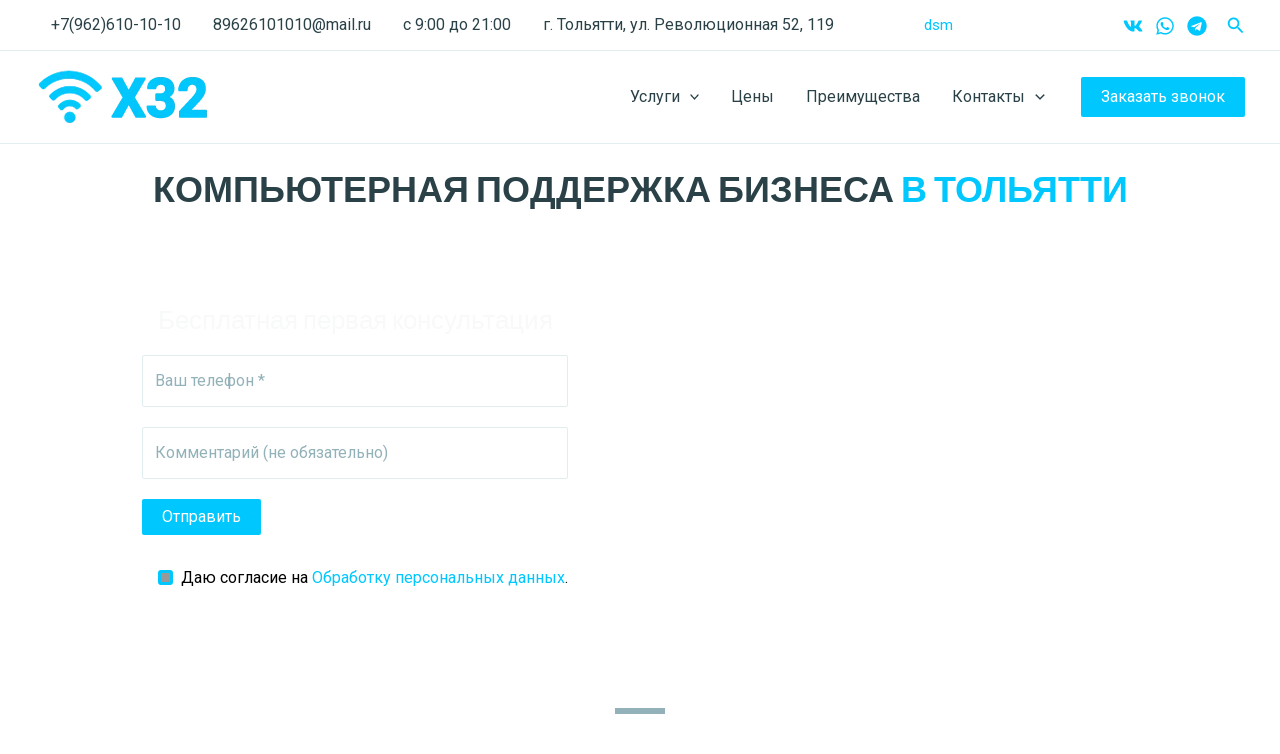

--- FILE ---
content_type: text/css
request_url: https://x32.su/wp-content/uploads/elementor/css/post-2.css?ver=1769857055
body_size: 3629
content:
.elementor-2 .elementor-element.elementor-element-e4c0dd9{margin-top:0px;margin-bottom:-40px;padding:0px 0px 0px 0px;}.elementor-2 .elementor-element.elementor-element-feba78a .eael-dual-header .title{color:var( --e-global-color-astglobalcolor0 );}.elementor-2 .elementor-element.elementor-element-feba78a .eael-dual-header .title span.lead{color:var( --e-global-color-astglobalcolor3 );}.elementor-2 .elementor-element.elementor-element-feba78a .eael-dual-header .subtext{color:#4d4d4d;}.elementor-2 .elementor-element.elementor-element-989fe5c > .elementor-background-overlay{background-color:transparent;background-image:linear-gradient(165deg, #00C7FE 0%, #FF007E 100%);opacity:0.5;transition:background 0.3s, border-radius 0.3s, opacity 0.3s;}.elementor-2 .elementor-element.elementor-element-989fe5c{transition:background 0.3s, border 0.3s, border-radius 0.3s, box-shadow 0.3s;padding:35px 35px 35px 35px;}.elementor-2 .elementor-element.elementor-element-0a43569:hover > .elementor-element-populated{background-color:transparent;background-image:linear-gradient(180deg, #00C7FE42 0%, #F2295B82 100%);}.elementor-2 .elementor-element.elementor-element-0a43569 > .elementor-element-populated, .elementor-2 .elementor-element.elementor-element-0a43569 > .elementor-element-populated > .elementor-background-overlay, .elementor-2 .elementor-element.elementor-element-0a43569 > .elementor-background-slideshow{border-radius:5px 5px 5px 5px;}.elementor-2 .elementor-element.elementor-element-0a43569 > .elementor-element-populated{transition:background 0.3s, border 0.3s, border-radius 0.3s, box-shadow 0.3s;margin:15px 15px 15px 15px;--e-column-margin-right:15px;--e-column-margin-left:15px;}.elementor-2 .elementor-element.elementor-element-0a43569 > .elementor-element-populated > .elementor-background-overlay{transition:background 0.3s, border-radius 0.3s, opacity 0.3s;}.elementor-2 .elementor-element.elementor-element-8327c70{--divider-border-style:solid;--divider-color:var( --e-global-color-astglobalcolor5 );--divider-border-width:5.9px;}.elementor-2 .elementor-element.elementor-element-8327c70 > .elementor-widget-container{margin:0px 0px 0px 0px;}.elementor-2 .elementor-element.elementor-element-8327c70 .elementor-divider-separator{width:50px;margin:0 auto;margin-center:0;}.elementor-2 .elementor-element.elementor-element-8327c70 .elementor-divider{text-align:center;padding-block-start:2px;padding-block-end:2px;}.elementor-2 .elementor-element.elementor-element-b4fc23c > .elementor-widget-container{margin:-35px 0px 0px 0px;}.elementor-2 .elementor-element.elementor-element-b4fc23c .eael-contact-form-7 .wpcf7-not-valid-tip{display:block !important;}.elementor-2 .elementor-element.elementor-element-b4fc23c .eael-contact-form-7 .wpcf7-validation-errors{display:block !important;}.elementor-2 .elementor-element.elementor-element-b4fc23c .eael-contact-form-7-wrapper{text-align:center;}.elementor-2 .elementor-element.elementor-element-b4fc23c .eael-contact-form{padding:15px 15px 15px 15px;}.elementor-2 .elementor-element.elementor-element-b4fc23c .eael-contact-form-7 .eael-contact-form-7-heading{text-align:center;}.elementor-2 .elementor-element.elementor-element-b4fc23c .eael-contact-form-7 .eael-contact-form-7-title{color:var( --e-global-color-astglobalcolor4 );}.elementor-2 .elementor-element.elementor-element-b4fc23c .eael-contact-form-7 .wpcf7-form p:not(:last-of-type) .wpcf7-form-control-wrap{margin-bottom:0px;}.elementor-2 .elementor-element.elementor-element-b4fc23c .eael-contact-form-7 .wpcf7-form-control::-webkit-input-placeholder{color:var( --e-global-color-astglobalcolor8 );font-family:"Roboto", Sans-serif;font-weight:300;}.elementor-2 .elementor-element.elementor-element-b4fc23c .eael-custom-radio-checkbox input[type="checkbox"], .elementor-2 .elementor-element.elementor-element-b4fc23c .eael-custom-radio-checkbox input[type="radio"]{width:15px;height:15px;background:var( --e-global-color-astglobalcolor0 );border-color:var( --e-global-color-astglobalcolor1 );}.elementor-2 .elementor-element.elementor-element-c592f95{--divider-border-style:solid;--divider-color:var( --e-global-color-astglobalcolor8 );--divider-border-width:5.9px;}.elementor-2 .elementor-element.elementor-element-c592f95 > .elementor-widget-container{margin:30px 0px 0px 0px;}.elementor-2 .elementor-element.elementor-element-c592f95 .elementor-divider-separator{width:50px;margin:0 auto;margin-center:0;}.elementor-2 .elementor-element.elementor-element-c592f95 .elementor-divider{text-align:center;padding-block-start:2px;padding-block-end:2px;}.elementor-2 .elementor-element.elementor-element-a2d3798 > .elementor-widget-container{margin:-20px 30px 30px 30px;}.elementor-2 .elementor-element.elementor-element-a2d3798{text-align:center;}.elementor-2 .elementor-element.elementor-element-a2d3798 .elementor-heading-title{font-family:"Roboto", Sans-serif;font-weight:600;text-transform:uppercase;color:var( --e-global-color-astglobalcolor3 );}.elementor-2 .elementor-element.elementor-element-06f7176{--icon-box-icon-margin:15px;}.elementor-2 .elementor-element.elementor-element-06f7176.elementor-view-stacked .elementor-icon{background-color:var( --e-global-color-astglobalcolor8 );}.elementor-2 .elementor-element.elementor-element-06f7176.elementor-view-framed .elementor-icon, .elementor-2 .elementor-element.elementor-element-06f7176.elementor-view-default .elementor-icon{fill:var( --e-global-color-astglobalcolor8 );color:var( --e-global-color-astglobalcolor8 );border-color:var( --e-global-color-astglobalcolor8 );}.elementor-2 .elementor-element.elementor-element-06f7176.elementor-view-stacked:has(:hover) .elementor-icon,
					 .elementor-2 .elementor-element.elementor-element-06f7176.elementor-view-stacked:has(:focus) .elementor-icon{background-color:var( --e-global-color-astglobalcolor0 );}.elementor-2 .elementor-element.elementor-element-06f7176.elementor-view-framed:has(:hover) .elementor-icon,
					 .elementor-2 .elementor-element.elementor-element-06f7176.elementor-view-default:has(:hover) .elementor-icon,
					 .elementor-2 .elementor-element.elementor-element-06f7176.elementor-view-framed:has(:focus) .elementor-icon,
					 .elementor-2 .elementor-element.elementor-element-06f7176.elementor-view-default:has(:focus) .elementor-icon{fill:var( --e-global-color-astglobalcolor0 );color:var( --e-global-color-astglobalcolor0 );border-color:var( --e-global-color-astglobalcolor0 );}.elementor-2 .elementor-element.elementor-element-acb1e97{--icon-box-icon-margin:15px;}.elementor-2 .elementor-element.elementor-element-acb1e97.elementor-view-stacked .elementor-icon{background-color:var( --e-global-color-astglobalcolor8 );}.elementor-2 .elementor-element.elementor-element-acb1e97.elementor-view-framed .elementor-icon, .elementor-2 .elementor-element.elementor-element-acb1e97.elementor-view-default .elementor-icon{fill:var( --e-global-color-astglobalcolor8 );color:var( --e-global-color-astglobalcolor8 );border-color:var( --e-global-color-astglobalcolor8 );}.elementor-2 .elementor-element.elementor-element-acb1e97.elementor-view-stacked:has(:hover) .elementor-icon,
					 .elementor-2 .elementor-element.elementor-element-acb1e97.elementor-view-stacked:has(:focus) .elementor-icon{background-color:var( --e-global-color-primary );}.elementor-2 .elementor-element.elementor-element-acb1e97.elementor-view-framed:has(:hover) .elementor-icon,
					 .elementor-2 .elementor-element.elementor-element-acb1e97.elementor-view-default:has(:hover) .elementor-icon,
					 .elementor-2 .elementor-element.elementor-element-acb1e97.elementor-view-framed:has(:focus) .elementor-icon,
					 .elementor-2 .elementor-element.elementor-element-acb1e97.elementor-view-default:has(:focus) .elementor-icon{fill:var( --e-global-color-primary );color:var( --e-global-color-primary );border-color:var( --e-global-color-primary );}.elementor-2 .elementor-element.elementor-element-59fdc03{--icon-box-icon-margin:15px;}.elementor-2 .elementor-element.elementor-element-59fdc03.elementor-view-stacked .elementor-icon{background-color:var( --e-global-color-astglobalcolor8 );}.elementor-2 .elementor-element.elementor-element-59fdc03.elementor-view-framed .elementor-icon, .elementor-2 .elementor-element.elementor-element-59fdc03.elementor-view-default .elementor-icon{fill:var( --e-global-color-astglobalcolor8 );color:var( --e-global-color-astglobalcolor8 );border-color:var( --e-global-color-astglobalcolor8 );}.elementor-2 .elementor-element.elementor-element-59fdc03.elementor-view-stacked:has(:hover) .elementor-icon,
					 .elementor-2 .elementor-element.elementor-element-59fdc03.elementor-view-stacked:has(:focus) .elementor-icon{background-color:var( --e-global-color-primary );}.elementor-2 .elementor-element.elementor-element-59fdc03.elementor-view-framed:has(:hover) .elementor-icon,
					 .elementor-2 .elementor-element.elementor-element-59fdc03.elementor-view-default:has(:hover) .elementor-icon,
					 .elementor-2 .elementor-element.elementor-element-59fdc03.elementor-view-framed:has(:focus) .elementor-icon,
					 .elementor-2 .elementor-element.elementor-element-59fdc03.elementor-view-default:has(:focus) .elementor-icon{fill:var( --e-global-color-primary );color:var( --e-global-color-primary );border-color:var( --e-global-color-primary );}.elementor-2 .elementor-element.elementor-element-054cee4{--icon-box-icon-margin:15px;}.elementor-2 .elementor-element.elementor-element-054cee4.elementor-view-stacked .elementor-icon{background-color:var( --e-global-color-astglobalcolor8 );}.elementor-2 .elementor-element.elementor-element-054cee4.elementor-view-framed .elementor-icon, .elementor-2 .elementor-element.elementor-element-054cee4.elementor-view-default .elementor-icon{fill:var( --e-global-color-astglobalcolor8 );color:var( --e-global-color-astglobalcolor8 );border-color:var( --e-global-color-astglobalcolor8 );}.elementor-2 .elementor-element.elementor-element-054cee4.elementor-view-stacked:has(:hover) .elementor-icon,
					 .elementor-2 .elementor-element.elementor-element-054cee4.elementor-view-stacked:has(:focus) .elementor-icon{background-color:var( --e-global-color-primary );}.elementor-2 .elementor-element.elementor-element-054cee4.elementor-view-framed:has(:hover) .elementor-icon,
					 .elementor-2 .elementor-element.elementor-element-054cee4.elementor-view-default:has(:hover) .elementor-icon,
					 .elementor-2 .elementor-element.elementor-element-054cee4.elementor-view-framed:has(:focus) .elementor-icon,
					 .elementor-2 .elementor-element.elementor-element-054cee4.elementor-view-default:has(:focus) .elementor-icon{fill:var( --e-global-color-primary );color:var( --e-global-color-primary );border-color:var( --e-global-color-primary );}.elementor-2 .elementor-element.elementor-element-0af407e{--icon-box-icon-margin:15px;}.elementor-2 .elementor-element.elementor-element-0af407e.elementor-view-stacked .elementor-icon{background-color:var( --e-global-color-astglobalcolor8 );}.elementor-2 .elementor-element.elementor-element-0af407e.elementor-view-framed .elementor-icon, .elementor-2 .elementor-element.elementor-element-0af407e.elementor-view-default .elementor-icon{fill:var( --e-global-color-astglobalcolor8 );color:var( --e-global-color-astglobalcolor8 );border-color:var( --e-global-color-astglobalcolor8 );}.elementor-2 .elementor-element.elementor-element-0af407e.elementor-view-stacked:has(:hover) .elementor-icon,
					 .elementor-2 .elementor-element.elementor-element-0af407e.elementor-view-stacked:has(:focus) .elementor-icon{background-color:var( --e-global-color-astglobalcolor0 );}.elementor-2 .elementor-element.elementor-element-0af407e.elementor-view-framed:has(:hover) .elementor-icon,
					 .elementor-2 .elementor-element.elementor-element-0af407e.elementor-view-default:has(:hover) .elementor-icon,
					 .elementor-2 .elementor-element.elementor-element-0af407e.elementor-view-framed:has(:focus) .elementor-icon,
					 .elementor-2 .elementor-element.elementor-element-0af407e.elementor-view-default:has(:focus) .elementor-icon{fill:var( --e-global-color-astglobalcolor0 );color:var( --e-global-color-astglobalcolor0 );border-color:var( --e-global-color-astglobalcolor0 );}.elementor-2 .elementor-element.elementor-element-67439e4{--icon-box-icon-margin:15px;}.elementor-2 .elementor-element.elementor-element-67439e4.elementor-view-stacked .elementor-icon{background-color:var( --e-global-color-astglobalcolor8 );}.elementor-2 .elementor-element.elementor-element-67439e4.elementor-view-framed .elementor-icon, .elementor-2 .elementor-element.elementor-element-67439e4.elementor-view-default .elementor-icon{fill:var( --e-global-color-astglobalcolor8 );color:var( --e-global-color-astglobalcolor8 );border-color:var( --e-global-color-astglobalcolor8 );}.elementor-2 .elementor-element.elementor-element-67439e4.elementor-view-stacked:has(:hover) .elementor-icon,
					 .elementor-2 .elementor-element.elementor-element-67439e4.elementor-view-stacked:has(:focus) .elementor-icon{background-color:var( --e-global-color-primary );}.elementor-2 .elementor-element.elementor-element-67439e4.elementor-view-framed:has(:hover) .elementor-icon,
					 .elementor-2 .elementor-element.elementor-element-67439e4.elementor-view-default:has(:hover) .elementor-icon,
					 .elementor-2 .elementor-element.elementor-element-67439e4.elementor-view-framed:has(:focus) .elementor-icon,
					 .elementor-2 .elementor-element.elementor-element-67439e4.elementor-view-default:has(:focus) .elementor-icon{fill:var( --e-global-color-primary );color:var( --e-global-color-primary );border-color:var( --e-global-color-primary );}.elementor-2 .elementor-element.elementor-element-7e8f678{margin-top:0px;margin-bottom:50px;}.elementor-2 .elementor-element.elementor-element-fbaab9e .eael-creative-button-icon-left svg, 
                        .elementor-2 .elementor-element.elementor-element-fbaab9e .eael-creative-button-icon-right svg{rotate:0deg;}.elementor-2 .elementor-element.elementor-element-fbaab9e .eael-creative-button-icon-left i,
                        .elementor-2 .elementor-element.elementor-element-fbaab9e .eael-creative-button-icon-right i{rotate:0deg;}.elementor-2 .elementor-element.elementor-element-fbaab9e .eael-creative-button{color:#ffffff;background-color:var( --e-global-color-astglobalcolor0 );}.elementor-2 .elementor-element.elementor-element-fbaab9e .eael-creative-button svg{fill:#ffffff;width:30px;height:30px;}.elementor-2 .elementor-element.elementor-element-fbaab9e .eael-creative-button .eael-creative-button--tamaya-secondary{color:#ffffff;}.elementor-2 .elementor-element.elementor-element-fbaab9e .eael-creative-button.eael-creative-button--ujarak:hover{background-color:var( --e-global-color-astglobalcolor0 );}.elementor-2 .elementor-element.elementor-element-fbaab9e .eael-creative-button.eael-creative-button--wayra:hover{background-color:var( --e-global-color-astglobalcolor0 );}.elementor-2 .elementor-element.elementor-element-fbaab9e .eael-creative-button.eael-creative-button--tamaya::before{background-color:var( --e-global-color-astglobalcolor0 );}.elementor-2 .elementor-element.elementor-element-fbaab9e .eael-creative-button.eael-creative-button--tamaya::after{background-color:var( --e-global-color-astglobalcolor0 );}.elementor-2 .elementor-element.elementor-element-fbaab9e .eael-creative-button:hover i{color:#ffffff;}.elementor-2 .elementor-element.elementor-element-fbaab9e .eael-creative-button:hover .creative-button-inner svg{fill:#ffffff;}.elementor-2 .elementor-element.elementor-element-fbaab9e .eael-creative-button:hover .cretive-button-text{color:#ffffff;}.elementor-2 .elementor-element.elementor-element-fbaab9e .eael-creative-button.eael-creative-button--winona::after{color:#ffffff;}.elementor-2 .elementor-element.elementor-element-fbaab9e .eael-creative-button.eael-creative-button--rayen:hover::before{color:#ffffff;background-color:var( --e-global-color-astglobalcolor1 );}.elementor-2 .elementor-element.elementor-element-fbaab9e .eael-creative-button:hover{background-color:var( --e-global-color-astglobalcolor1 );}.elementor-2 .elementor-element.elementor-element-fbaab9e .eael-creative-button.eael-creative-button--ujarak::before{background-color:var( --e-global-color-astglobalcolor1 );}.elementor-2 .elementor-element.elementor-element-fbaab9e .eael-creative-button.eael-creative-button--wayra:hover::before{background-color:var( --e-global-color-astglobalcolor1 );}.elementor-2 .elementor-element.elementor-element-fbaab9e .eael-creative-button.eael-creative-button--tamaya:hover{background-color:var( --e-global-color-astglobalcolor1 );}.elementor-2 .elementor-element.elementor-element-fbaab9e .eael-creative-button.eael-creative-button--rayen::before{background-color:var( --e-global-color-astglobalcolor1 );}.elementor-2 .elementor-element.elementor-element-fbaab9e .eael-creative-button-wrapper{justify-content:center;}.elementor-2 .elementor-element.elementor-element-fbaab9e .eael-creative-button i{font-size:30px;}.elementor-2 .elementor-element.elementor-element-82506f9:not(.elementor-motion-effects-element-type-background), .elementor-2 .elementor-element.elementor-element-82506f9 > .elementor-motion-effects-container > .elementor-motion-effects-layer{background-color:transparent;background-image:linear-gradient(90deg, var( --e-global-color-secondary ) 0%, var( --e-global-color-astglobalcolor8 ) 100%);}.elementor-2 .elementor-element.elementor-element-82506f9{transition:background 0.3s, border 0.3s, border-radius 0.3s, box-shadow 0.3s;}.elementor-2 .elementor-element.elementor-element-82506f9 > .elementor-background-overlay{transition:background 0.3s, border-radius 0.3s, opacity 0.3s;}.elementor-2 .elementor-element.elementor-element-69a70f7{--divider-border-style:solid;--divider-color:var( --e-global-color-astglobalcolor6 );--divider-border-width:5.9px;}.elementor-2 .elementor-element.elementor-element-69a70f7 > .elementor-widget-container{margin:30px 0px 0px 0px;}.elementor-2 .elementor-element.elementor-element-69a70f7 .elementor-divider-separator{width:50px;margin:0 auto;margin-center:0;}.elementor-2 .elementor-element.elementor-element-69a70f7 .elementor-divider{text-align:center;padding-block-start:2px;padding-block-end:2px;}.elementor-2 .elementor-element.elementor-element-96f98e9 > .elementor-widget-container{margin:-20px 30px 30px 30px;}.elementor-2 .elementor-element.elementor-element-96f98e9{text-align:center;}.elementor-2 .elementor-element.elementor-element-96f98e9 .elementor-heading-title{font-family:"Roboto", Sans-serif;font-weight:600;text-transform:uppercase;color:var( --e-global-color-astglobalcolor5 );}.elementor-2 .elementor-element.elementor-element-7d56f44:not(.elementor-motion-effects-element-type-background), .elementor-2 .elementor-element.elementor-element-7d56f44 > .elementor-motion-effects-container > .elementor-motion-effects-layer{background-color:transparent;background-image:linear-gradient(90deg, var( --e-global-color-astglobalcolor3 ) 0%, var( --e-global-color-astglobalcolor8 ) 100%);}.elementor-2 .elementor-element.elementor-element-7d56f44{transition:background 0.3s, border 0.3s, border-radius 0.3s, box-shadow 0.3s;}.elementor-2 .elementor-element.elementor-element-7d56f44 > .elementor-background-overlay{transition:background 0.3s, border-radius 0.3s, opacity 0.3s;}.elementor-2 .elementor-element.elementor-element-2a78efe{--icon-box-icon-margin:15px;}.elementor-2 .elementor-element.elementor-element-2a78efe.elementor-view-stacked .elementor-icon{background-color:var( --e-global-color-astglobalcolor5 );}.elementor-2 .elementor-element.elementor-element-2a78efe.elementor-view-framed .elementor-icon, .elementor-2 .elementor-element.elementor-element-2a78efe.elementor-view-default .elementor-icon{fill:var( --e-global-color-astglobalcolor5 );color:var( --e-global-color-astglobalcolor5 );border-color:var( --e-global-color-astglobalcolor5 );}.elementor-2 .elementor-element.elementor-element-2a78efe.elementor-view-stacked:has(:hover) .elementor-icon,
					 .elementor-2 .elementor-element.elementor-element-2a78efe.elementor-view-stacked:has(:focus) .elementor-icon{background-color:var( --e-global-color-astglobalcolor1 );}.elementor-2 .elementor-element.elementor-element-2a78efe.elementor-view-framed:has(:hover) .elementor-icon,
					 .elementor-2 .elementor-element.elementor-element-2a78efe.elementor-view-default:has(:hover) .elementor-icon,
					 .elementor-2 .elementor-element.elementor-element-2a78efe.elementor-view-framed:has(:focus) .elementor-icon,
					 .elementor-2 .elementor-element.elementor-element-2a78efe.elementor-view-default:has(:focus) .elementor-icon{fill:var( --e-global-color-astglobalcolor1 );color:var( --e-global-color-astglobalcolor1 );border-color:var( --e-global-color-astglobalcolor1 );}.elementor-2 .elementor-element.elementor-element-2a78efe .elementor-icon{font-size:70px;}.elementor-2 .elementor-element.elementor-element-2a78efe .elementor-icon-box-title{color:var( --e-global-color-astglobalcolor5 );}.elementor-2 .elementor-element.elementor-element-2a78efe .elementor-icon-box-description{color:var( --e-global-color-astglobalcolor4 );}.elementor-2 .elementor-element.elementor-element-ee74a3f{--icon-box-icon-margin:15px;}.elementor-2 .elementor-element.elementor-element-ee74a3f.elementor-view-stacked .elementor-icon{background-color:var( --e-global-color-astglobalcolor5 );}.elementor-2 .elementor-element.elementor-element-ee74a3f.elementor-view-framed .elementor-icon, .elementor-2 .elementor-element.elementor-element-ee74a3f.elementor-view-default .elementor-icon{fill:var( --e-global-color-astglobalcolor5 );color:var( --e-global-color-astglobalcolor5 );border-color:var( --e-global-color-astglobalcolor5 );}.elementor-2 .elementor-element.elementor-element-ee74a3f.elementor-view-stacked:has(:hover) .elementor-icon,
					 .elementor-2 .elementor-element.elementor-element-ee74a3f.elementor-view-stacked:has(:focus) .elementor-icon{background-color:var( --e-global-color-astglobalcolor0 );}.elementor-2 .elementor-element.elementor-element-ee74a3f.elementor-view-framed:has(:hover) .elementor-icon,
					 .elementor-2 .elementor-element.elementor-element-ee74a3f.elementor-view-default:has(:hover) .elementor-icon,
					 .elementor-2 .elementor-element.elementor-element-ee74a3f.elementor-view-framed:has(:focus) .elementor-icon,
					 .elementor-2 .elementor-element.elementor-element-ee74a3f.elementor-view-default:has(:focus) .elementor-icon{fill:var( --e-global-color-astglobalcolor0 );color:var( --e-global-color-astglobalcolor0 );border-color:var( --e-global-color-astglobalcolor0 );}.elementor-2 .elementor-element.elementor-element-ee74a3f .elementor-icon{font-size:70px;}.elementor-2 .elementor-element.elementor-element-ee74a3f .elementor-icon-box-title{color:var( --e-global-color-astglobalcolor5 );}.elementor-2 .elementor-element.elementor-element-ee74a3f .elementor-icon-box-description{color:var( --e-global-color-astglobalcolor4 );}.elementor-2 .elementor-element.elementor-element-77c723a{--icon-box-icon-margin:15px;}.elementor-2 .elementor-element.elementor-element-77c723a.elementor-view-stacked .elementor-icon{background-color:var( --e-global-color-astglobalcolor5 );}.elementor-2 .elementor-element.elementor-element-77c723a.elementor-view-framed .elementor-icon, .elementor-2 .elementor-element.elementor-element-77c723a.elementor-view-default .elementor-icon{fill:var( --e-global-color-astglobalcolor5 );color:var( --e-global-color-astglobalcolor5 );border-color:var( --e-global-color-astglobalcolor5 );}.elementor-2 .elementor-element.elementor-element-77c723a.elementor-view-stacked:has(:hover) .elementor-icon,
					 .elementor-2 .elementor-element.elementor-element-77c723a.elementor-view-stacked:has(:focus) .elementor-icon{background-color:var( --e-global-color-astglobalcolor1 );}.elementor-2 .elementor-element.elementor-element-77c723a.elementor-view-framed:has(:hover) .elementor-icon,
					 .elementor-2 .elementor-element.elementor-element-77c723a.elementor-view-default:has(:hover) .elementor-icon,
					 .elementor-2 .elementor-element.elementor-element-77c723a.elementor-view-framed:has(:focus) .elementor-icon,
					 .elementor-2 .elementor-element.elementor-element-77c723a.elementor-view-default:has(:focus) .elementor-icon{fill:var( --e-global-color-astglobalcolor1 );color:var( --e-global-color-astglobalcolor1 );border-color:var( --e-global-color-astglobalcolor1 );}.elementor-2 .elementor-element.elementor-element-77c723a .elementor-icon{font-size:70px;}.elementor-2 .elementor-element.elementor-element-77c723a .elementor-icon-box-title{color:var( --e-global-color-astglobalcolor5 );}.elementor-2 .elementor-element.elementor-element-77c723a .elementor-icon-box-description{color:var( --e-global-color-astglobalcolor4 );}.elementor-2 .elementor-element.elementor-element-b4d2a35:not(.elementor-motion-effects-element-type-background), .elementor-2 .elementor-element.elementor-element-b4d2a35 > .elementor-motion-effects-container > .elementor-motion-effects-layer{background-color:transparent;background-image:linear-gradient(90deg, var( --e-global-color-astglobalcolor3 ) 0%, var( --e-global-color-astglobalcolor8 ) 100%);}.elementor-2 .elementor-element.elementor-element-b4d2a35{transition:background 0.3s, border 0.3s, border-radius 0.3s, box-shadow 0.3s;}.elementor-2 .elementor-element.elementor-element-b4d2a35 > .elementor-background-overlay{transition:background 0.3s, border-radius 0.3s, opacity 0.3s;}.elementor-2 .elementor-element.elementor-element-d065fce{--icon-box-icon-margin:15px;}.elementor-2 .elementor-element.elementor-element-d065fce.elementor-view-stacked .elementor-icon{background-color:var( --e-global-color-astglobalcolor5 );}.elementor-2 .elementor-element.elementor-element-d065fce.elementor-view-framed .elementor-icon, .elementor-2 .elementor-element.elementor-element-d065fce.elementor-view-default .elementor-icon{fill:var( --e-global-color-astglobalcolor5 );color:var( --e-global-color-astglobalcolor5 );border-color:var( --e-global-color-astglobalcolor5 );}.elementor-2 .elementor-element.elementor-element-d065fce.elementor-view-stacked:has(:hover) .elementor-icon,
					 .elementor-2 .elementor-element.elementor-element-d065fce.elementor-view-stacked:has(:focus) .elementor-icon{background-color:var( --e-global-color-astglobalcolor1 );}.elementor-2 .elementor-element.elementor-element-d065fce.elementor-view-framed:has(:hover) .elementor-icon,
					 .elementor-2 .elementor-element.elementor-element-d065fce.elementor-view-default:has(:hover) .elementor-icon,
					 .elementor-2 .elementor-element.elementor-element-d065fce.elementor-view-framed:has(:focus) .elementor-icon,
					 .elementor-2 .elementor-element.elementor-element-d065fce.elementor-view-default:has(:focus) .elementor-icon{fill:var( --e-global-color-astglobalcolor1 );color:var( --e-global-color-astglobalcolor1 );border-color:var( --e-global-color-astglobalcolor1 );}.elementor-2 .elementor-element.elementor-element-d065fce .elementor-icon{font-size:70px;}.elementor-2 .elementor-element.elementor-element-d065fce .elementor-icon-box-title{color:var( --e-global-color-astglobalcolor5 );}.elementor-2 .elementor-element.elementor-element-d065fce .elementor-icon-box-description{color:var( --e-global-color-astglobalcolor4 );}.elementor-2 .elementor-element.elementor-element-5f4b5ef{--icon-box-icon-margin:15px;}.elementor-2 .elementor-element.elementor-element-5f4b5ef.elementor-view-stacked .elementor-icon{background-color:var( --e-global-color-astglobalcolor5 );}.elementor-2 .elementor-element.elementor-element-5f4b5ef.elementor-view-framed .elementor-icon, .elementor-2 .elementor-element.elementor-element-5f4b5ef.elementor-view-default .elementor-icon{fill:var( --e-global-color-astglobalcolor5 );color:var( --e-global-color-astglobalcolor5 );border-color:var( --e-global-color-astglobalcolor5 );}.elementor-2 .elementor-element.elementor-element-5f4b5ef.elementor-view-stacked:has(:hover) .elementor-icon,
					 .elementor-2 .elementor-element.elementor-element-5f4b5ef.elementor-view-stacked:has(:focus) .elementor-icon{background-color:var( --e-global-color-astglobalcolor0 );}.elementor-2 .elementor-element.elementor-element-5f4b5ef.elementor-view-framed:has(:hover) .elementor-icon,
					 .elementor-2 .elementor-element.elementor-element-5f4b5ef.elementor-view-default:has(:hover) .elementor-icon,
					 .elementor-2 .elementor-element.elementor-element-5f4b5ef.elementor-view-framed:has(:focus) .elementor-icon,
					 .elementor-2 .elementor-element.elementor-element-5f4b5ef.elementor-view-default:has(:focus) .elementor-icon{fill:var( --e-global-color-astglobalcolor0 );color:var( --e-global-color-astglobalcolor0 );border-color:var( --e-global-color-astglobalcolor0 );}.elementor-2 .elementor-element.elementor-element-5f4b5ef .elementor-icon{font-size:70px;}.elementor-2 .elementor-element.elementor-element-5f4b5ef .elementor-icon-box-title{color:var( --e-global-color-astglobalcolor5 );}.elementor-2 .elementor-element.elementor-element-5f4b5ef .elementor-icon-box-description{color:var( --e-global-color-astglobalcolor4 );}.elementor-2 .elementor-element.elementor-element-67473bb{--icon-box-icon-margin:15px;}.elementor-2 .elementor-element.elementor-element-67473bb.elementor-view-stacked .elementor-icon{background-color:var( --e-global-color-astglobalcolor5 );}.elementor-2 .elementor-element.elementor-element-67473bb.elementor-view-framed .elementor-icon, .elementor-2 .elementor-element.elementor-element-67473bb.elementor-view-default .elementor-icon{fill:var( --e-global-color-astglobalcolor5 );color:var( --e-global-color-astglobalcolor5 );border-color:var( --e-global-color-astglobalcolor5 );}.elementor-2 .elementor-element.elementor-element-67473bb.elementor-view-stacked:has(:hover) .elementor-icon,
					 .elementor-2 .elementor-element.elementor-element-67473bb.elementor-view-stacked:has(:focus) .elementor-icon{background-color:var( --e-global-color-astglobalcolor1 );}.elementor-2 .elementor-element.elementor-element-67473bb.elementor-view-framed:has(:hover) .elementor-icon,
					 .elementor-2 .elementor-element.elementor-element-67473bb.elementor-view-default:has(:hover) .elementor-icon,
					 .elementor-2 .elementor-element.elementor-element-67473bb.elementor-view-framed:has(:focus) .elementor-icon,
					 .elementor-2 .elementor-element.elementor-element-67473bb.elementor-view-default:has(:focus) .elementor-icon{fill:var( --e-global-color-astglobalcolor1 );color:var( --e-global-color-astglobalcolor1 );border-color:var( --e-global-color-astglobalcolor1 );}.elementor-2 .elementor-element.elementor-element-67473bb .elementor-icon{font-size:70px;}.elementor-2 .elementor-element.elementor-element-67473bb .elementor-icon-box-title{color:var( --e-global-color-astglobalcolor5 );}.elementor-2 .elementor-element.elementor-element-67473bb .elementor-icon-box-description{color:var( --e-global-color-astglobalcolor4 );}.elementor-2 .elementor-element.elementor-element-ea34314:not(.elementor-motion-effects-element-type-background), .elementor-2 .elementor-element.elementor-element-ea34314 > .elementor-motion-effects-container > .elementor-motion-effects-layer{background-color:transparent;background-image:linear-gradient(90deg, var( --e-global-color-astglobalcolor3 ) 0%, var( --e-global-color-astglobalcolor8 ) 100%);}.elementor-2 .elementor-element.elementor-element-ea34314{transition:background 0.3s, border 0.3s, border-radius 0.3s, box-shadow 0.3s;padding:0px 0px 50px 0px;}.elementor-2 .elementor-element.elementor-element-ea34314 > .elementor-background-overlay{transition:background 0.3s, border-radius 0.3s, opacity 0.3s;}.elementor-2 .elementor-element.elementor-element-0eb3e0c .eael-creative-button-icon-left svg, 
                        .elementor-2 .elementor-element.elementor-element-0eb3e0c .eael-creative-button-icon-right svg{rotate:0deg;}.elementor-2 .elementor-element.elementor-element-0eb3e0c .eael-creative-button-icon-left i,
                        .elementor-2 .elementor-element.elementor-element-0eb3e0c .eael-creative-button-icon-right i{rotate:0deg;}.elementor-2 .elementor-element.elementor-element-0eb3e0c .eael-creative-button i{color:var( --e-global-color-primary );font-size:30px;}.elementor-2 .elementor-element.elementor-element-0eb3e0c .eael-creative-button .creative-button-inner svg{fill:var( --e-global-color-primary );}.elementor-2 .elementor-element.elementor-element-0eb3e0c .eael-creative-button{color:var( --e-global-color-astglobalcolor3 );background-color:var( --e-global-color-astglobalcolor5 );border-style:solid;border-width:1px 1px 1px 1px;border-color:var( --e-global-color-primary );}.elementor-2 .elementor-element.elementor-element-0eb3e0c .eael-creative-button svg{fill:var( --e-global-color-astglobalcolor3 );width:30px;height:30px;}.elementor-2 .elementor-element.elementor-element-0eb3e0c .eael-creative-button .eael-creative-button--tamaya-secondary{color:var( --e-global-color-astglobalcolor3 );}.elementor-2 .elementor-element.elementor-element-0eb3e0c .eael-creative-button.eael-creative-button--ujarak:hover{background-color:var( --e-global-color-astglobalcolor5 );}.elementor-2 .elementor-element.elementor-element-0eb3e0c .eael-creative-button.eael-creative-button--wayra:hover{background-color:var( --e-global-color-astglobalcolor5 );}.elementor-2 .elementor-element.elementor-element-0eb3e0c .eael-creative-button.eael-creative-button--tamaya::before{background-color:var( --e-global-color-astglobalcolor5 );}.elementor-2 .elementor-element.elementor-element-0eb3e0c .eael-creative-button.eael-creative-button--tamaya::after{background-color:var( --e-global-color-astglobalcolor5 );}.elementor-2 .elementor-element.elementor-element-0eb3e0c .eael-creative-button:hover i{color:#ffffff;}.elementor-2 .elementor-element.elementor-element-0eb3e0c .eael-creative-button:hover .creative-button-inner svg{fill:#ffffff;}.elementor-2 .elementor-element.elementor-element-0eb3e0c .eael-creative-button:hover .cretive-button-text{color:#ffffff;}.elementor-2 .elementor-element.elementor-element-0eb3e0c .eael-creative-button.eael-creative-button--winona::after{color:#ffffff;}.elementor-2 .elementor-element.elementor-element-0eb3e0c .eael-creative-button.eael-creative-button--rayen:hover::before{color:#ffffff;background-color:var( --e-global-color-astglobalcolor0 );}.elementor-2 .elementor-element.elementor-element-0eb3e0c .eael-creative-button:hover{background-color:var( --e-global-color-astglobalcolor0 );border-color:var( --e-global-color-astglobalcolor5 );}.elementor-2 .elementor-element.elementor-element-0eb3e0c .eael-creative-button.eael-creative-button--ujarak::before{background-color:var( --e-global-color-astglobalcolor0 );}.elementor-2 .elementor-element.elementor-element-0eb3e0c .eael-creative-button.eael-creative-button--wayra:hover::before{background-color:var( --e-global-color-astglobalcolor0 );}.elementor-2 .elementor-element.elementor-element-0eb3e0c .eael-creative-button.eael-creative-button--tamaya:hover{background-color:var( --e-global-color-astglobalcolor0 );}.elementor-2 .elementor-element.elementor-element-0eb3e0c .eael-creative-button.eael-creative-button--rayen::before{background-color:var( --e-global-color-astglobalcolor0 );}.elementor-2 .elementor-element.elementor-element-0eb3e0c .eael-creative-button.eael-creative-button--wapasha::before{border-color:var( --e-global-color-astglobalcolor5 );}.elementor-2 .elementor-element.elementor-element-0eb3e0c .eael-creative-button.eael-creative-button--antiman::before{border-color:var( --e-global-color-astglobalcolor5 );}.elementor-2 .elementor-element.elementor-element-0eb3e0c .eael-creative-button.eael-creative-button--pipaluk::before{border-color:var( --e-global-color-astglobalcolor5 );}.elementor-2 .elementor-element.elementor-element-0eb3e0c .eael-creative-button.eael-creative-button--quidel::before{background-color:var( --e-global-color-astglobalcolor5 );}.elementor-2 .elementor-element.elementor-element-0eb3e0c .eael-creative-button-wrapper{justify-content:center;}.elementor-2 .elementor-element.elementor-element-b186c43{--divider-border-style:solid;--divider-color:var( --e-global-color-astglobalcolor8 );--divider-border-width:5.9px;}.elementor-2 .elementor-element.elementor-element-b186c43 > .elementor-widget-container{margin:30px 0px 0px 0px;}.elementor-2 .elementor-element.elementor-element-b186c43 .elementor-divider-separator{width:50px;margin:0 auto;margin-center:0;}.elementor-2 .elementor-element.elementor-element-b186c43 .elementor-divider{text-align:center;padding-block-start:2px;padding-block-end:2px;}.elementor-2 .elementor-element.elementor-element-99dd0d2 > .elementor-widget-container{margin:-20px 30px 30px 30px;}.elementor-2 .elementor-element.elementor-element-99dd0d2{text-align:center;}.elementor-2 .elementor-element.elementor-element-99dd0d2 .elementor-heading-title{font-family:"Roboto", Sans-serif;font-weight:600;text-transform:uppercase;color:var( --e-global-color-astglobalcolor3 );}.elementor-2 .elementor-element.elementor-element-74109d4 img{border-style:solid;border-color:var( --e-global-color-astglobalcolor0 );border-radius:10px 80px 62px 150px;}.elementor-2 .elementor-element.elementor-element-458e280 > .elementor-container > .elementor-column > .elementor-widget-wrap{align-content:center;align-items:center;}.elementor-2 .elementor-element.elementor-element-458e280:not(.elementor-motion-effects-element-type-background), .elementor-2 .elementor-element.elementor-element-458e280 > .elementor-motion-effects-container > .elementor-motion-effects-layer{background-color:var( --e-global-color-astglobalcolor0 );}.elementor-2 .elementor-element.elementor-element-458e280{transition:background 0.3s, border 0.3s, border-radius 0.3s, box-shadow 0.3s;padding:150px 150px 150px 150px;}.elementor-2 .elementor-element.elementor-element-458e280 > .elementor-background-overlay{transition:background 0.3s, border-radius 0.3s, opacity 0.3s;}.elementor-2 .elementor-element.elementor-element-458e280 > .elementor-shape-top svg{height:180px;}.elementor-2 .elementor-element.elementor-element-7cae78c .eael-fancy-text-container{text-align:left;}.elementor-2 .elementor-element.elementor-element-7cae78c .eael-fancy-text-prefix{font-size:22px;font-weight:600;line-height:1px;}.elementor-2 .elementor-element.elementor-element-7cae78c .eael-fancy-text-strings, .elementor-2 .elementor-element.elementor-element-7cae78c .typed-cursor{font-size:22px;font-weight:600;}.elementor-2 .elementor-element.elementor-element-7cae78c .eael-fancy-text-strings{color:var( --e-global-color-astglobalcolor5 );}.elementor-2 .elementor-element.elementor-element-7cae78c .eael-fancy-text-strings::after{color:#FF0000;}.elementor-2 .elementor-element.elementor-element-7cae78c .eael-fancy-text-suffix{font-size:22px;font-weight:600;line-height:1px;}.elementor-2 .elementor-element.elementor-element-eda3939 .eael-creative-button-icon-left svg, 
                        .elementor-2 .elementor-element.elementor-element-eda3939 .eael-creative-button-icon-right svg{rotate:0deg;}.elementor-2 .elementor-element.elementor-element-eda3939 .eael-creative-button-icon-left i,
                        .elementor-2 .elementor-element.elementor-element-eda3939 .eael-creative-button-icon-right i{rotate:0deg;}.elementor-2 .elementor-element.elementor-element-eda3939 .eael-creative-button{color:#ffffff;background-color:var( --e-global-color-astglobalcolor0 );}.elementor-2 .elementor-element.elementor-element-eda3939 .eael-creative-button svg{fill:#ffffff;width:30px;height:30px;}.elementor-2 .elementor-element.elementor-element-eda3939 .eael-creative-button .eael-creative-button--tamaya-secondary{color:#ffffff;}.elementor-2 .elementor-element.elementor-element-eda3939 .eael-creative-button.eael-creative-button--ujarak:hover{background-color:var( --e-global-color-astglobalcolor0 );}.elementor-2 .elementor-element.elementor-element-eda3939 .eael-creative-button.eael-creative-button--wayra:hover{background-color:var( --e-global-color-astglobalcolor0 );}.elementor-2 .elementor-element.elementor-element-eda3939 .eael-creative-button.eael-creative-button--tamaya::before{background-color:var( --e-global-color-astglobalcolor0 );}.elementor-2 .elementor-element.elementor-element-eda3939 .eael-creative-button.eael-creative-button--tamaya::after{background-color:var( --e-global-color-astglobalcolor0 );}.elementor-2 .elementor-element.elementor-element-eda3939 .eael-creative-button:hover i{color:#ffffff;}.elementor-2 .elementor-element.elementor-element-eda3939 .eael-creative-button:hover .creative-button-inner svg{fill:#ffffff;}.elementor-2 .elementor-element.elementor-element-eda3939 .eael-creative-button:hover .cretive-button-text{color:#ffffff;}.elementor-2 .elementor-element.elementor-element-eda3939 .eael-creative-button.eael-creative-button--winona::after{color:#ffffff;}.elementor-2 .elementor-element.elementor-element-eda3939 .eael-creative-button.eael-creative-button--rayen:hover::before{color:#ffffff;background-color:var( --e-global-color-astglobalcolor1 );}.elementor-2 .elementor-element.elementor-element-eda3939 .eael-creative-button:hover{background-color:var( --e-global-color-astglobalcolor1 );}.elementor-2 .elementor-element.elementor-element-eda3939 .eael-creative-button.eael-creative-button--ujarak::before{background-color:var( --e-global-color-astglobalcolor1 );}.elementor-2 .elementor-element.elementor-element-eda3939 .eael-creative-button.eael-creative-button--wayra:hover::before{background-color:var( --e-global-color-astglobalcolor1 );}.elementor-2 .elementor-element.elementor-element-eda3939 .eael-creative-button.eael-creative-button--tamaya:hover{background-color:var( --e-global-color-astglobalcolor1 );}.elementor-2 .elementor-element.elementor-element-eda3939 .eael-creative-button.eael-creative-button--rayen::before{background-color:var( --e-global-color-astglobalcolor1 );}.elementor-2 .elementor-element.elementor-element-eda3939 .eael-creative-button-wrapper{justify-content:center;}.elementor-2 .elementor-element.elementor-element-eda3939 .eael-creative-button .cretive-button-text, .elementor-2 .elementor-element.elementor-element-eda3939 .eael-creative-button--winona::after, .elementor-2 .elementor-element.elementor-element-eda3939 .eael-creative-button--rayen::before, .elementor-2 .elementor-element.elementor-element-eda3939 .eael-creative-button--tamaya::after, .elementor-2 .elementor-element.elementor-element-eda3939 .eael-creative-button--tamaya::before{font-weight:700;text-transform:uppercase;text-decoration:none;}.elementor-2 .elementor-element.elementor-element-eda3939 .eael-creative-button i{font-size:30px;}.elementor-2 .elementor-element.elementor-element-917be66{--divider-border-style:solid;--divider-color:var( --e-global-color-astglobalcolor8 );--divider-border-width:5.9px;}.elementor-2 .elementor-element.elementor-element-917be66 > .elementor-widget-container{margin:30px 0px 0px 0px;}.elementor-2 .elementor-element.elementor-element-917be66 .elementor-divider-separator{width:50px;margin:0 auto;margin-center:0;}.elementor-2 .elementor-element.elementor-element-917be66 .elementor-divider{text-align:center;padding-block-start:2px;padding-block-end:2px;}.elementor-2 .elementor-element.elementor-element-d238811 > .elementor-widget-container{margin:-20px 30px 30px 30px;}.elementor-2 .elementor-element.elementor-element-d238811{text-align:center;}.elementor-2 .elementor-element.elementor-element-d238811 .elementor-heading-title{font-family:"Roboto", Sans-serif;font-weight:600;text-transform:uppercase;color:var( --e-global-color-secondary );}.elementor-2 .elementor-element.elementor-element-e48ef96 .elementor-active .elementor-accordion-icon, .elementor-2 .elementor-element.elementor-element-e48ef96 .elementor-active .elementor-accordion-title{color:var( --e-global-color-astglobalcolor0 );}.elementor-2 .elementor-element.elementor-element-e48ef96 .elementor-active .elementor-accordion-icon svg{fill:var( --e-global-color-astglobalcolor0 );}.elementor-2 .elementor-element.elementor-element-f3593bc{--divider-border-style:solid;--divider-color:var( --e-global-color-astglobalcolor8 );--divider-border-width:5.9px;}.elementor-2 .elementor-element.elementor-element-f3593bc > .elementor-widget-container{margin:30px 0px 0px 0px;}.elementor-2 .elementor-element.elementor-element-f3593bc .elementor-divider-separator{width:50px;margin:0 auto;margin-center:0;}.elementor-2 .elementor-element.elementor-element-f3593bc .elementor-divider{text-align:center;padding-block-start:2px;padding-block-end:2px;}.elementor-2 .elementor-element.elementor-element-1119868 > .elementor-widget-container{margin:-20px 30px 30px 30px;}.elementor-2 .elementor-element.elementor-element-1119868{text-align:center;}.elementor-2 .elementor-element.elementor-element-1119868 .elementor-heading-title{font-family:"Roboto", Sans-serif;font-weight:600;text-transform:uppercase;color:var( --e-global-color-secondary );}.elementor-2 .elementor-element.elementor-element-21d0f4b:not( .elementor-widget-image ) .elementor-widget-container, .elementor-2 .elementor-element.elementor-element-21d0f4b.elementor-widget-image .elementor-widget-container img{-webkit-mask-image:url( https://x32.su/wp-content/plugins/elementor/assets/mask-shapes/sketch.svg );-webkit-mask-size:contain;-webkit-mask-position:center center;-webkit-mask-repeat:no-repeat;}.elementor-2 .elementor-element.elementor-element-395f856:not( .elementor-widget-image ) .elementor-widget-container, .elementor-2 .elementor-element.elementor-element-395f856.elementor-widget-image .elementor-widget-container img{-webkit-mask-image:url( https://x32.su/wp-content/plugins/elementor/assets/mask-shapes/sketch.svg );-webkit-mask-size:contain;-webkit-mask-position:center center;-webkit-mask-repeat:no-repeat;}.elementor-2 .elementor-element.elementor-element-ba4d073{margin-top:50px;margin-bottom:50px;}.elementor-2 .elementor-element.elementor-element-eebd9ac{--divider-border-style:solid;--divider-color:var( --e-global-color-astglobalcolor8 );--divider-border-width:5.9px;}.elementor-2 .elementor-element.elementor-element-eebd9ac > .elementor-widget-container{margin:30px 0px 0px 0px;}.elementor-2 .elementor-element.elementor-element-eebd9ac .elementor-divider-separator{width:50px;margin:0 auto;margin-center:0;}.elementor-2 .elementor-element.elementor-element-eebd9ac .elementor-divider{text-align:center;padding-block-start:2px;padding-block-end:2px;}.elementor-2 .elementor-element.elementor-element-3aba2dd > .elementor-widget-container{margin:-20px 30px 30px 30px;}.elementor-2 .elementor-element.elementor-element-3aba2dd{text-align:center;}.elementor-2 .elementor-element.elementor-element-3aba2dd .elementor-heading-title{font-family:"Roboto", Sans-serif;font-weight:600;text-transform:uppercase;color:var( --e-global-color-secondary );}.elementor-2 .elementor-element.elementor-element-acb26c6{--e-image-carousel-slides-to-show:6;}.elementor-2 .elementor-element.elementor-element-acb26c6 .elementor-swiper-button.elementor-swiper-button-prev, .elementor-2 .elementor-element.elementor-element-acb26c6 .elementor-swiper-button.elementor-swiper-button-next{color:var( --e-global-color-astglobalcolor8 );}.elementor-2 .elementor-element.elementor-element-acb26c6 .elementor-swiper-button.elementor-swiper-button-prev svg, .elementor-2 .elementor-element.elementor-element-acb26c6 .elementor-swiper-button.elementor-swiper-button-next svg{fill:var( --e-global-color-astglobalcolor8 );}.elementor-2 .elementor-element.elementor-element-acb26c6 .swiper-wrapper{display:flex;align-items:center;}.elementor-2 .elementor-element.elementor-element-acb26c6 .elementor-image-carousel-wrapper .elementor-image-carousel .swiper-slide-image{border-style:solid;border-color:var( --e-global-color-astglobalcolor6 );border-radius:10px 10px 10px 10px;}.elementor-2 .elementor-element.elementor-element-acb26c6 .elementor-image-carousel-caption{text-align:center;}.elementor-2 .elementor-element.elementor-element-74f17bc{margin-top:50px;margin-bottom:50px;}.elementor-2 .elementor-element.elementor-element-ed44fd9 .eael-creative-button-icon-left svg, 
                        .elementor-2 .elementor-element.elementor-element-ed44fd9 .eael-creative-button-icon-right svg{rotate:0deg;}.elementor-2 .elementor-element.elementor-element-ed44fd9 .eael-creative-button-icon-left i,
                        .elementor-2 .elementor-element.elementor-element-ed44fd9 .eael-creative-button-icon-right i{rotate:0deg;}.elementor-2 .elementor-element.elementor-element-ed44fd9 .eael-creative-button{color:#ffffff;background-color:var( --e-global-color-astglobalcolor0 );}.elementor-2 .elementor-element.elementor-element-ed44fd9 .eael-creative-button svg{fill:#ffffff;width:30px;height:30px;}.elementor-2 .elementor-element.elementor-element-ed44fd9 .eael-creative-button .eael-creative-button--tamaya-secondary{color:#ffffff;}.elementor-2 .elementor-element.elementor-element-ed44fd9 .eael-creative-button.eael-creative-button--ujarak:hover{background-color:var( --e-global-color-astglobalcolor0 );}.elementor-2 .elementor-element.elementor-element-ed44fd9 .eael-creative-button.eael-creative-button--wayra:hover{background-color:var( --e-global-color-astglobalcolor0 );}.elementor-2 .elementor-element.elementor-element-ed44fd9 .eael-creative-button.eael-creative-button--tamaya::before{background-color:var( --e-global-color-astglobalcolor0 );}.elementor-2 .elementor-element.elementor-element-ed44fd9 .eael-creative-button.eael-creative-button--tamaya::after{background-color:var( --e-global-color-astglobalcolor0 );}.elementor-2 .elementor-element.elementor-element-ed44fd9 .eael-creative-button:hover i{color:#ffffff;}.elementor-2 .elementor-element.elementor-element-ed44fd9 .eael-creative-button:hover .creative-button-inner svg{fill:#ffffff;}.elementor-2 .elementor-element.elementor-element-ed44fd9 .eael-creative-button:hover .cretive-button-text{color:#ffffff;}.elementor-2 .elementor-element.elementor-element-ed44fd9 .eael-creative-button.eael-creative-button--winona::after{color:#ffffff;}.elementor-2 .elementor-element.elementor-element-ed44fd9 .eael-creative-button.eael-creative-button--rayen:hover::before{color:#ffffff;background-color:var( --e-global-color-astglobalcolor1 );}.elementor-2 .elementor-element.elementor-element-ed44fd9 .eael-creative-button:hover{background-color:var( --e-global-color-astglobalcolor1 );}.elementor-2 .elementor-element.elementor-element-ed44fd9 .eael-creative-button.eael-creative-button--ujarak::before{background-color:var( --e-global-color-astglobalcolor1 );}.elementor-2 .elementor-element.elementor-element-ed44fd9 .eael-creative-button.eael-creative-button--wayra:hover::before{background-color:var( --e-global-color-astglobalcolor1 );}.elementor-2 .elementor-element.elementor-element-ed44fd9 .eael-creative-button.eael-creative-button--tamaya:hover{background-color:var( --e-global-color-astglobalcolor1 );}.elementor-2 .elementor-element.elementor-element-ed44fd9 .eael-creative-button.eael-creative-button--rayen::before{background-color:var( --e-global-color-astglobalcolor1 );}.elementor-2 .elementor-element.elementor-element-ed44fd9 .eael-creative-button-wrapper{justify-content:center;}.elementor-2 .elementor-element.elementor-element-ed44fd9 .eael-creative-button .cretive-button-text, .elementor-2 .elementor-element.elementor-element-ed44fd9 .eael-creative-button--winona::after, .elementor-2 .elementor-element.elementor-element-ed44fd9 .eael-creative-button--rayen::before, .elementor-2 .elementor-element.elementor-element-ed44fd9 .eael-creative-button--tamaya::after, .elementor-2 .elementor-element.elementor-element-ed44fd9 .eael-creative-button--tamaya::before{font-weight:700;text-transform:uppercase;text-decoration:none;}.elementor-2 .elementor-element.elementor-element-ed44fd9 .eael-creative-button i{font-size:30px;}@media(max-width:1024px){.elementor-2 .elementor-element.elementor-element-458e280{padding:75px 75px 75px 75px;}.elementor-2 .elementor-element.elementor-element-7cae78c .eael-fancy-text-prefix{line-height:1em;}.elementor-2 .elementor-element.elementor-element-acb26c6{--e-image-carousel-slides-to-show:4;}}@media(max-width:767px){.elementor-2 .elementor-element.elementor-element-458e280{padding:50px 50px 50px 50px;}.elementor-2 .elementor-element.elementor-element-acb26c6{--e-image-carousel-slides-to-show:2;}}